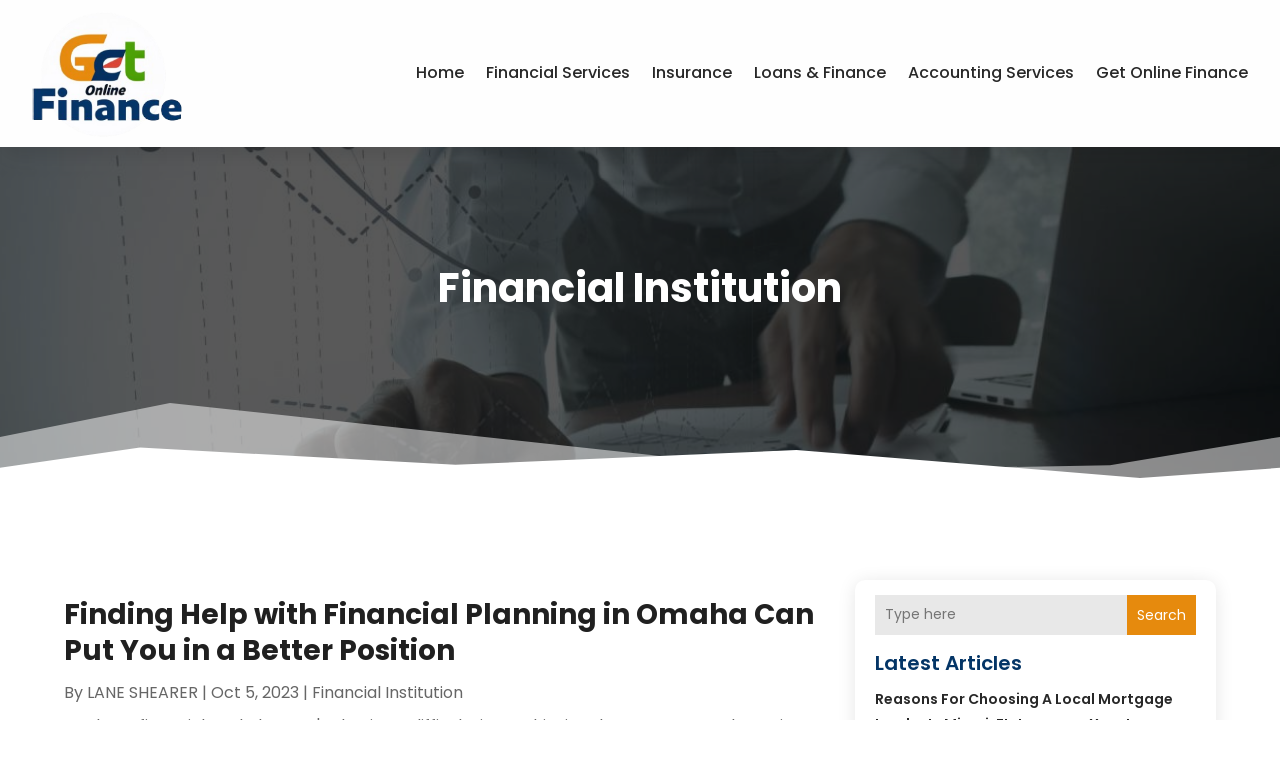

--- FILE ---
content_type: text/css
request_url: https://getonlinefinance.com/wp-content/et-cache/1106/et-core-unified-cpt-deferred-1106.min.css?ver=1768661580
body_size: 1779
content:
.et-db #et-boc .et-l .et_pb_section_0_tb_footer.et_pb_section{padding-top:0px;padding-bottom:0px;background-color:#232323!important}.et-db #et-boc .et-l .et_pb_row_0_tb_footer.et_pb_row{padding-top:25px!important;padding-bottom:25px!important;padding-top:25px;padding-bottom:25px}.et-db #et-boc .et-l .et_pb_row_0_tb_footer,body.et-db #page-container .et-db #et-boc .et-l #et-boc .et-l .et_pb_row_0_tb_footer.et_pb_row,body.et_pb_pagebuilder_layout.single.et-db #page-container #et-boc .et-l #et-boc .et-l .et_pb_row_0_tb_footer.et_pb_row,body.et_pb_pagebuilder_layout.single.et_full_width_page.et-db #page-container #et-boc .et-l #et-boc .et-l .et_pb_row_0_tb_footer.et_pb_row{width:90%}.et-db #et-boc .et-l .et_pb_text_0_tb_footer.et_pb_text,.et-db #et-boc .et-l .et_pb_text_0_tb_footer.et_pb_text:hover,.et-db #et-boc .et-l .et_pb_text_0_tb_footer.et_pb_text a:hover{color:#D5D8E5!important}.et-db #et-boc .et-l .et_pb_text_0_tb_footer{line-height:0.9em;line-height:0.9em}.et-db #et-boc .et-l .et_pb_text_0_tb_footer.et_pb_text a{color:#FFFFFF!important}.et-db #et-boc .et-l .et_pb_text_0_tb_footer.et_pb_text,.et-db #et-boc .et-l .et_pb_text_0_tb_footer.et_pb_text a{transition:color 300ms ease 0ms}@media only screen and (min-width:981px){.et-db #et-boc .et-l .et_pb_row_0_tb_footer{align-items:center}}@media only screen and (max-width:980px){.et-db #et-boc .et-l .et_pb_row_0_tb_footer{display:flex;flex-direction:column-reverse}.et-db #et-boc .et-l .et_pb_column_0_tb_footer{margin-bottom:0px!important}}@media only screen and (max-width:767px){.et-db #et-boc .et-l .et_pb_row_0_tb_footer{display:flex;flex-direction:column-reverse}.et-db #et-boc .et-l .et_pb_column_0_tb_footer{margin-bottom:0px!important}.et-db #et-boc .et-l .et_pb_text_0_tb_footer{line-height:1.3em}}

--- FILE ---
content_type: image/svg+xml
request_url: https://getonlinefinance.com/wp-content/uploads/2024/04/logo32.svg
body_size: 79432
content:
<svg version="1.2" xmlns="http://www.w3.org/2000/svg" viewBox="0 0 250 211" width="250" height="211">
	<title>ebrandz_a_simple_vector_logo_for_a_brand_Get_Online_Finance_wit_de78553f-d58a-4dc5-a50c-fee18f942e64-removebg-preview</title>
	<defs>
		<image  width="249" height="321" id="img1" href="[data-uri]"/>
	</defs>
	<style>
	</style>
	<use id="Background" href="#img1" x="1" y="3"/>
</svg>